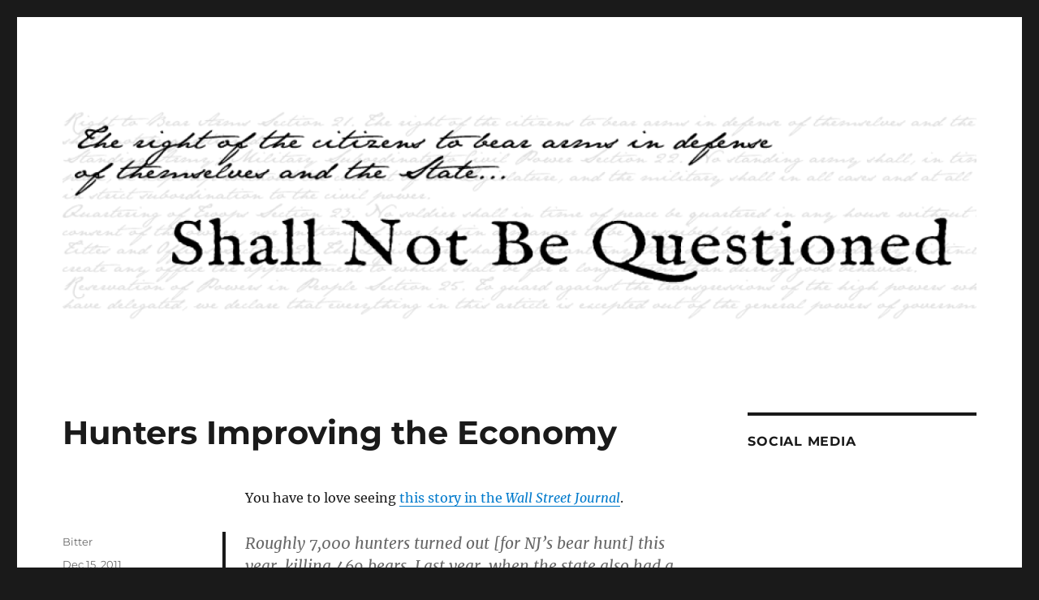

--- FILE ---
content_type: text/html; charset=UTF-8
request_url: https://www.pagunblog.com/2011/12/15/hunters-improving-the-economy/
body_size: 10958
content:
<!DOCTYPE html>
<html lang="en-US" class="no-js">
<head>
	<meta charset="UTF-8">
	<meta name="viewport" content="width=device-width, initial-scale=1">
	<link rel="profile" href="https://gmpg.org/xfn/11">
		<script>(function(html){html.className = html.className.replace(/\bno-js\b/,'js')})(document.documentElement);</script>
<title>Hunters Improving the Economy &#8211; Shall Not Be Questioned</title>
<meta name='robots' content='max-image-preview:large' />
	<style>img:is([sizes="auto" i], [sizes^="auto," i]) { contain-intrinsic-size: 3000px 1500px }</style>
	<link rel="alternate" type="application/rss+xml" title="Shall Not Be Questioned &raquo; Feed" href="https://www.pagunblog.com/feed/" />
<link rel="alternate" type="application/rss+xml" title="Shall Not Be Questioned &raquo; Comments Feed" href="https://www.pagunblog.com/comments/feed/" />
<link rel="alternate" type="application/rss+xml" title="Shall Not Be Questioned &raquo; Hunters Improving the Economy Comments Feed" href="https://www.pagunblog.com/2011/12/15/hunters-improving-the-economy/feed/" />
<script>
window._wpemojiSettings = {"baseUrl":"https:\/\/s.w.org\/images\/core\/emoji\/16.0.1\/72x72\/","ext":".png","svgUrl":"https:\/\/s.w.org\/images\/core\/emoji\/16.0.1\/svg\/","svgExt":".svg","source":{"concatemoji":"https:\/\/www.pagunblog.com\/wp-includes\/js\/wp-emoji-release.min.js?ver=6.8.3"}};
/*! This file is auto-generated */
!function(s,n){var o,i,e;function c(e){try{var t={supportTests:e,timestamp:(new Date).valueOf()};sessionStorage.setItem(o,JSON.stringify(t))}catch(e){}}function p(e,t,n){e.clearRect(0,0,e.canvas.width,e.canvas.height),e.fillText(t,0,0);var t=new Uint32Array(e.getImageData(0,0,e.canvas.width,e.canvas.height).data),a=(e.clearRect(0,0,e.canvas.width,e.canvas.height),e.fillText(n,0,0),new Uint32Array(e.getImageData(0,0,e.canvas.width,e.canvas.height).data));return t.every(function(e,t){return e===a[t]})}function u(e,t){e.clearRect(0,0,e.canvas.width,e.canvas.height),e.fillText(t,0,0);for(var n=e.getImageData(16,16,1,1),a=0;a<n.data.length;a++)if(0!==n.data[a])return!1;return!0}function f(e,t,n,a){switch(t){case"flag":return n(e,"\ud83c\udff3\ufe0f\u200d\u26a7\ufe0f","\ud83c\udff3\ufe0f\u200b\u26a7\ufe0f")?!1:!n(e,"\ud83c\udde8\ud83c\uddf6","\ud83c\udde8\u200b\ud83c\uddf6")&&!n(e,"\ud83c\udff4\udb40\udc67\udb40\udc62\udb40\udc65\udb40\udc6e\udb40\udc67\udb40\udc7f","\ud83c\udff4\u200b\udb40\udc67\u200b\udb40\udc62\u200b\udb40\udc65\u200b\udb40\udc6e\u200b\udb40\udc67\u200b\udb40\udc7f");case"emoji":return!a(e,"\ud83e\udedf")}return!1}function g(e,t,n,a){var r="undefined"!=typeof WorkerGlobalScope&&self instanceof WorkerGlobalScope?new OffscreenCanvas(300,150):s.createElement("canvas"),o=r.getContext("2d",{willReadFrequently:!0}),i=(o.textBaseline="top",o.font="600 32px Arial",{});return e.forEach(function(e){i[e]=t(o,e,n,a)}),i}function t(e){var t=s.createElement("script");t.src=e,t.defer=!0,s.head.appendChild(t)}"undefined"!=typeof Promise&&(o="wpEmojiSettingsSupports",i=["flag","emoji"],n.supports={everything:!0,everythingExceptFlag:!0},e=new Promise(function(e){s.addEventListener("DOMContentLoaded",e,{once:!0})}),new Promise(function(t){var n=function(){try{var e=JSON.parse(sessionStorage.getItem(o));if("object"==typeof e&&"number"==typeof e.timestamp&&(new Date).valueOf()<e.timestamp+604800&&"object"==typeof e.supportTests)return e.supportTests}catch(e){}return null}();if(!n){if("undefined"!=typeof Worker&&"undefined"!=typeof OffscreenCanvas&&"undefined"!=typeof URL&&URL.createObjectURL&&"undefined"!=typeof Blob)try{var e="postMessage("+g.toString()+"("+[JSON.stringify(i),f.toString(),p.toString(),u.toString()].join(",")+"));",a=new Blob([e],{type:"text/javascript"}),r=new Worker(URL.createObjectURL(a),{name:"wpTestEmojiSupports"});return void(r.onmessage=function(e){c(n=e.data),r.terminate(),t(n)})}catch(e){}c(n=g(i,f,p,u))}t(n)}).then(function(e){for(var t in e)n.supports[t]=e[t],n.supports.everything=n.supports.everything&&n.supports[t],"flag"!==t&&(n.supports.everythingExceptFlag=n.supports.everythingExceptFlag&&n.supports[t]);n.supports.everythingExceptFlag=n.supports.everythingExceptFlag&&!n.supports.flag,n.DOMReady=!1,n.readyCallback=function(){n.DOMReady=!0}}).then(function(){return e}).then(function(){var e;n.supports.everything||(n.readyCallback(),(e=n.source||{}).concatemoji?t(e.concatemoji):e.wpemoji&&e.twemoji&&(t(e.twemoji),t(e.wpemoji)))}))}((window,document),window._wpemojiSettings);
</script>
<style id='wp-emoji-styles-inline-css'>

	img.wp-smiley, img.emoji {
		display: inline !important;
		border: none !important;
		box-shadow: none !important;
		height: 1em !important;
		width: 1em !important;
		margin: 0 0.07em !important;
		vertical-align: -0.1em !important;
		background: none !important;
		padding: 0 !important;
	}
</style>
<link rel='stylesheet' id='wp-block-library-css' href='https://www.pagunblog.com/wp-includes/css/dist/block-library/style.min.css?ver=6.8.3' media='all' />
<style id='wp-block-library-theme-inline-css'>
.wp-block-audio :where(figcaption){color:#555;font-size:13px;text-align:center}.is-dark-theme .wp-block-audio :where(figcaption){color:#ffffffa6}.wp-block-audio{margin:0 0 1em}.wp-block-code{border:1px solid #ccc;border-radius:4px;font-family:Menlo,Consolas,monaco,monospace;padding:.8em 1em}.wp-block-embed :where(figcaption){color:#555;font-size:13px;text-align:center}.is-dark-theme .wp-block-embed :where(figcaption){color:#ffffffa6}.wp-block-embed{margin:0 0 1em}.blocks-gallery-caption{color:#555;font-size:13px;text-align:center}.is-dark-theme .blocks-gallery-caption{color:#ffffffa6}:root :where(.wp-block-image figcaption){color:#555;font-size:13px;text-align:center}.is-dark-theme :root :where(.wp-block-image figcaption){color:#ffffffa6}.wp-block-image{margin:0 0 1em}.wp-block-pullquote{border-bottom:4px solid;border-top:4px solid;color:currentColor;margin-bottom:1.75em}.wp-block-pullquote cite,.wp-block-pullquote footer,.wp-block-pullquote__citation{color:currentColor;font-size:.8125em;font-style:normal;text-transform:uppercase}.wp-block-quote{border-left:.25em solid;margin:0 0 1.75em;padding-left:1em}.wp-block-quote cite,.wp-block-quote footer{color:currentColor;font-size:.8125em;font-style:normal;position:relative}.wp-block-quote:where(.has-text-align-right){border-left:none;border-right:.25em solid;padding-left:0;padding-right:1em}.wp-block-quote:where(.has-text-align-center){border:none;padding-left:0}.wp-block-quote.is-large,.wp-block-quote.is-style-large,.wp-block-quote:where(.is-style-plain){border:none}.wp-block-search .wp-block-search__label{font-weight:700}.wp-block-search__button{border:1px solid #ccc;padding:.375em .625em}:where(.wp-block-group.has-background){padding:1.25em 2.375em}.wp-block-separator.has-css-opacity{opacity:.4}.wp-block-separator{border:none;border-bottom:2px solid;margin-left:auto;margin-right:auto}.wp-block-separator.has-alpha-channel-opacity{opacity:1}.wp-block-separator:not(.is-style-wide):not(.is-style-dots){width:100px}.wp-block-separator.has-background:not(.is-style-dots){border-bottom:none;height:1px}.wp-block-separator.has-background:not(.is-style-wide):not(.is-style-dots){height:2px}.wp-block-table{margin:0 0 1em}.wp-block-table td,.wp-block-table th{word-break:normal}.wp-block-table :where(figcaption){color:#555;font-size:13px;text-align:center}.is-dark-theme .wp-block-table :where(figcaption){color:#ffffffa6}.wp-block-video :where(figcaption){color:#555;font-size:13px;text-align:center}.is-dark-theme .wp-block-video :where(figcaption){color:#ffffffa6}.wp-block-video{margin:0 0 1em}:root :where(.wp-block-template-part.has-background){margin-bottom:0;margin-top:0;padding:1.25em 2.375em}
</style>
<style id='classic-theme-styles-inline-css'>
/*! This file is auto-generated */
.wp-block-button__link{color:#fff;background-color:#32373c;border-radius:9999px;box-shadow:none;text-decoration:none;padding:calc(.667em + 2px) calc(1.333em + 2px);font-size:1.125em}.wp-block-file__button{background:#32373c;color:#fff;text-decoration:none}
</style>
<style id='global-styles-inline-css'>
:root{--wp--preset--aspect-ratio--square: 1;--wp--preset--aspect-ratio--4-3: 4/3;--wp--preset--aspect-ratio--3-4: 3/4;--wp--preset--aspect-ratio--3-2: 3/2;--wp--preset--aspect-ratio--2-3: 2/3;--wp--preset--aspect-ratio--16-9: 16/9;--wp--preset--aspect-ratio--9-16: 9/16;--wp--preset--color--black: #000000;--wp--preset--color--cyan-bluish-gray: #abb8c3;--wp--preset--color--white: #fff;--wp--preset--color--pale-pink: #f78da7;--wp--preset--color--vivid-red: #cf2e2e;--wp--preset--color--luminous-vivid-orange: #ff6900;--wp--preset--color--luminous-vivid-amber: #fcb900;--wp--preset--color--light-green-cyan: #7bdcb5;--wp--preset--color--vivid-green-cyan: #00d084;--wp--preset--color--pale-cyan-blue: #8ed1fc;--wp--preset--color--vivid-cyan-blue: #0693e3;--wp--preset--color--vivid-purple: #9b51e0;--wp--preset--color--dark-gray: #1a1a1a;--wp--preset--color--medium-gray: #686868;--wp--preset--color--light-gray: #e5e5e5;--wp--preset--color--blue-gray: #4d545c;--wp--preset--color--bright-blue: #007acc;--wp--preset--color--light-blue: #9adffd;--wp--preset--color--dark-brown: #402b30;--wp--preset--color--medium-brown: #774e24;--wp--preset--color--dark-red: #640c1f;--wp--preset--color--bright-red: #ff675f;--wp--preset--color--yellow: #ffef8e;--wp--preset--gradient--vivid-cyan-blue-to-vivid-purple: linear-gradient(135deg,rgba(6,147,227,1) 0%,rgb(155,81,224) 100%);--wp--preset--gradient--light-green-cyan-to-vivid-green-cyan: linear-gradient(135deg,rgb(122,220,180) 0%,rgb(0,208,130) 100%);--wp--preset--gradient--luminous-vivid-amber-to-luminous-vivid-orange: linear-gradient(135deg,rgba(252,185,0,1) 0%,rgba(255,105,0,1) 100%);--wp--preset--gradient--luminous-vivid-orange-to-vivid-red: linear-gradient(135deg,rgba(255,105,0,1) 0%,rgb(207,46,46) 100%);--wp--preset--gradient--very-light-gray-to-cyan-bluish-gray: linear-gradient(135deg,rgb(238,238,238) 0%,rgb(169,184,195) 100%);--wp--preset--gradient--cool-to-warm-spectrum: linear-gradient(135deg,rgb(74,234,220) 0%,rgb(151,120,209) 20%,rgb(207,42,186) 40%,rgb(238,44,130) 60%,rgb(251,105,98) 80%,rgb(254,248,76) 100%);--wp--preset--gradient--blush-light-purple: linear-gradient(135deg,rgb(255,206,236) 0%,rgb(152,150,240) 100%);--wp--preset--gradient--blush-bordeaux: linear-gradient(135deg,rgb(254,205,165) 0%,rgb(254,45,45) 50%,rgb(107,0,62) 100%);--wp--preset--gradient--luminous-dusk: linear-gradient(135deg,rgb(255,203,112) 0%,rgb(199,81,192) 50%,rgb(65,88,208) 100%);--wp--preset--gradient--pale-ocean: linear-gradient(135deg,rgb(255,245,203) 0%,rgb(182,227,212) 50%,rgb(51,167,181) 100%);--wp--preset--gradient--electric-grass: linear-gradient(135deg,rgb(202,248,128) 0%,rgb(113,206,126) 100%);--wp--preset--gradient--midnight: linear-gradient(135deg,rgb(2,3,129) 0%,rgb(40,116,252) 100%);--wp--preset--font-size--small: 13px;--wp--preset--font-size--medium: 20px;--wp--preset--font-size--large: 36px;--wp--preset--font-size--x-large: 42px;--wp--preset--spacing--20: 0.44rem;--wp--preset--spacing--30: 0.67rem;--wp--preset--spacing--40: 1rem;--wp--preset--spacing--50: 1.5rem;--wp--preset--spacing--60: 2.25rem;--wp--preset--spacing--70: 3.38rem;--wp--preset--spacing--80: 5.06rem;--wp--preset--shadow--natural: 6px 6px 9px rgba(0, 0, 0, 0.2);--wp--preset--shadow--deep: 12px 12px 50px rgba(0, 0, 0, 0.4);--wp--preset--shadow--sharp: 6px 6px 0px rgba(0, 0, 0, 0.2);--wp--preset--shadow--outlined: 6px 6px 0px -3px rgba(255, 255, 255, 1), 6px 6px rgba(0, 0, 0, 1);--wp--preset--shadow--crisp: 6px 6px 0px rgba(0, 0, 0, 1);}:where(.is-layout-flex){gap: 0.5em;}:where(.is-layout-grid){gap: 0.5em;}body .is-layout-flex{display: flex;}.is-layout-flex{flex-wrap: wrap;align-items: center;}.is-layout-flex > :is(*, div){margin: 0;}body .is-layout-grid{display: grid;}.is-layout-grid > :is(*, div){margin: 0;}:where(.wp-block-columns.is-layout-flex){gap: 2em;}:where(.wp-block-columns.is-layout-grid){gap: 2em;}:where(.wp-block-post-template.is-layout-flex){gap: 1.25em;}:where(.wp-block-post-template.is-layout-grid){gap: 1.25em;}.has-black-color{color: var(--wp--preset--color--black) !important;}.has-cyan-bluish-gray-color{color: var(--wp--preset--color--cyan-bluish-gray) !important;}.has-white-color{color: var(--wp--preset--color--white) !important;}.has-pale-pink-color{color: var(--wp--preset--color--pale-pink) !important;}.has-vivid-red-color{color: var(--wp--preset--color--vivid-red) !important;}.has-luminous-vivid-orange-color{color: var(--wp--preset--color--luminous-vivid-orange) !important;}.has-luminous-vivid-amber-color{color: var(--wp--preset--color--luminous-vivid-amber) !important;}.has-light-green-cyan-color{color: var(--wp--preset--color--light-green-cyan) !important;}.has-vivid-green-cyan-color{color: var(--wp--preset--color--vivid-green-cyan) !important;}.has-pale-cyan-blue-color{color: var(--wp--preset--color--pale-cyan-blue) !important;}.has-vivid-cyan-blue-color{color: var(--wp--preset--color--vivid-cyan-blue) !important;}.has-vivid-purple-color{color: var(--wp--preset--color--vivid-purple) !important;}.has-black-background-color{background-color: var(--wp--preset--color--black) !important;}.has-cyan-bluish-gray-background-color{background-color: var(--wp--preset--color--cyan-bluish-gray) !important;}.has-white-background-color{background-color: var(--wp--preset--color--white) !important;}.has-pale-pink-background-color{background-color: var(--wp--preset--color--pale-pink) !important;}.has-vivid-red-background-color{background-color: var(--wp--preset--color--vivid-red) !important;}.has-luminous-vivid-orange-background-color{background-color: var(--wp--preset--color--luminous-vivid-orange) !important;}.has-luminous-vivid-amber-background-color{background-color: var(--wp--preset--color--luminous-vivid-amber) !important;}.has-light-green-cyan-background-color{background-color: var(--wp--preset--color--light-green-cyan) !important;}.has-vivid-green-cyan-background-color{background-color: var(--wp--preset--color--vivid-green-cyan) !important;}.has-pale-cyan-blue-background-color{background-color: var(--wp--preset--color--pale-cyan-blue) !important;}.has-vivid-cyan-blue-background-color{background-color: var(--wp--preset--color--vivid-cyan-blue) !important;}.has-vivid-purple-background-color{background-color: var(--wp--preset--color--vivid-purple) !important;}.has-black-border-color{border-color: var(--wp--preset--color--black) !important;}.has-cyan-bluish-gray-border-color{border-color: var(--wp--preset--color--cyan-bluish-gray) !important;}.has-white-border-color{border-color: var(--wp--preset--color--white) !important;}.has-pale-pink-border-color{border-color: var(--wp--preset--color--pale-pink) !important;}.has-vivid-red-border-color{border-color: var(--wp--preset--color--vivid-red) !important;}.has-luminous-vivid-orange-border-color{border-color: var(--wp--preset--color--luminous-vivid-orange) !important;}.has-luminous-vivid-amber-border-color{border-color: var(--wp--preset--color--luminous-vivid-amber) !important;}.has-light-green-cyan-border-color{border-color: var(--wp--preset--color--light-green-cyan) !important;}.has-vivid-green-cyan-border-color{border-color: var(--wp--preset--color--vivid-green-cyan) !important;}.has-pale-cyan-blue-border-color{border-color: var(--wp--preset--color--pale-cyan-blue) !important;}.has-vivid-cyan-blue-border-color{border-color: var(--wp--preset--color--vivid-cyan-blue) !important;}.has-vivid-purple-border-color{border-color: var(--wp--preset--color--vivid-purple) !important;}.has-vivid-cyan-blue-to-vivid-purple-gradient-background{background: var(--wp--preset--gradient--vivid-cyan-blue-to-vivid-purple) !important;}.has-light-green-cyan-to-vivid-green-cyan-gradient-background{background: var(--wp--preset--gradient--light-green-cyan-to-vivid-green-cyan) !important;}.has-luminous-vivid-amber-to-luminous-vivid-orange-gradient-background{background: var(--wp--preset--gradient--luminous-vivid-amber-to-luminous-vivid-orange) !important;}.has-luminous-vivid-orange-to-vivid-red-gradient-background{background: var(--wp--preset--gradient--luminous-vivid-orange-to-vivid-red) !important;}.has-very-light-gray-to-cyan-bluish-gray-gradient-background{background: var(--wp--preset--gradient--very-light-gray-to-cyan-bluish-gray) !important;}.has-cool-to-warm-spectrum-gradient-background{background: var(--wp--preset--gradient--cool-to-warm-spectrum) !important;}.has-blush-light-purple-gradient-background{background: var(--wp--preset--gradient--blush-light-purple) !important;}.has-blush-bordeaux-gradient-background{background: var(--wp--preset--gradient--blush-bordeaux) !important;}.has-luminous-dusk-gradient-background{background: var(--wp--preset--gradient--luminous-dusk) !important;}.has-pale-ocean-gradient-background{background: var(--wp--preset--gradient--pale-ocean) !important;}.has-electric-grass-gradient-background{background: var(--wp--preset--gradient--electric-grass) !important;}.has-midnight-gradient-background{background: var(--wp--preset--gradient--midnight) !important;}.has-small-font-size{font-size: var(--wp--preset--font-size--small) !important;}.has-medium-font-size{font-size: var(--wp--preset--font-size--medium) !important;}.has-large-font-size{font-size: var(--wp--preset--font-size--large) !important;}.has-x-large-font-size{font-size: var(--wp--preset--font-size--x-large) !important;}
:where(.wp-block-post-template.is-layout-flex){gap: 1.25em;}:where(.wp-block-post-template.is-layout-grid){gap: 1.25em;}
:where(.wp-block-columns.is-layout-flex){gap: 2em;}:where(.wp-block-columns.is-layout-grid){gap: 2em;}
:root :where(.wp-block-pullquote){font-size: 1.5em;line-height: 1.6;}
</style>
<link rel='stylesheet' id='twentysixteen-fonts-css' href='https://www.pagunblog.com/wp-content/themes/twentysixteen/fonts/merriweather-plus-montserrat-plus-inconsolata.css?ver=20230328' media='all' />
<link rel='stylesheet' id='genericons-css' href='https://www.pagunblog.com/wp-content/themes/twentysixteen/genericons/genericons.css?ver=20201208' media='all' />
<link rel='stylesheet' id='twentysixteen-style-css' href='https://www.pagunblog.com/wp-content/themes/twentysixteen/style.css?ver=20230328' media='all' />
<link rel='stylesheet' id='twentysixteen-block-style-css' href='https://www.pagunblog.com/wp-content/themes/twentysixteen/css/blocks.css?ver=20230206' media='all' />
<!--[if lt IE 10]>
<link rel='stylesheet' id='twentysixteen-ie-css' href='https://www.pagunblog.com/wp-content/themes/twentysixteen/css/ie.css?ver=20170530' media='all' />
<![endif]-->
<!--[if lt IE 9]>
<link rel='stylesheet' id='twentysixteen-ie8-css' href='https://www.pagunblog.com/wp-content/themes/twentysixteen/css/ie8.css?ver=20170530' media='all' />
<![endif]-->
<!--[if lt IE 8]>
<link rel='stylesheet' id='twentysixteen-ie7-css' href='https://www.pagunblog.com/wp-content/themes/twentysixteen/css/ie7.css?ver=20170530' media='all' />
<![endif]-->
<!--[if lt IE 9]>
<script src="https://www.pagunblog.com/wp-content/themes/twentysixteen/js/html5.js?ver=3.7.3" id="twentysixteen-html5-js"></script>
<![endif]-->
<script src="https://www.pagunblog.com/wp-includes/js/jquery/jquery.min.js?ver=3.7.1" id="jquery-core-js"></script>
<script src="https://www.pagunblog.com/wp-includes/js/jquery/jquery-migrate.min.js?ver=3.4.1" id="jquery-migrate-js"></script>
<link rel="https://api.w.org/" href="https://www.pagunblog.com/wp-json/" /><link rel="alternate" title="JSON" type="application/json" href="https://www.pagunblog.com/wp-json/wp/v2/posts/30167" /><link rel="EditURI" type="application/rsd+xml" title="RSD" href="https://www.pagunblog.com/xmlrpc.php?rsd" />
<meta name="generator" content="WordPress 6.8.3" />
<link rel="canonical" href="https://www.pagunblog.com/2011/12/15/hunters-improving-the-economy/" />
<link rel='shortlink' href='https://www.pagunblog.com/?p=30167' />
<link rel="alternate" title="oEmbed (JSON)" type="application/json+oembed" href="https://www.pagunblog.com/wp-json/oembed/1.0/embed?url=https%3A%2F%2Fwww.pagunblog.com%2F2011%2F12%2F15%2Fhunters-improving-the-economy%2F" />
<link rel="alternate" title="oEmbed (XML)" type="text/xml+oembed" href="https://www.pagunblog.com/wp-json/oembed/1.0/embed?url=https%3A%2F%2Fwww.pagunblog.com%2F2011%2F12%2F15%2Fhunters-improving-the-economy%2F&#038;format=xml" />
		<style type="text/css" id="twentysixteen-header-css">
		.site-branding {
			margin: 0 auto 0 0;
		}

		.site-branding .site-title,
		.site-description {
			clip: rect(1px, 1px, 1px, 1px);
			position: absolute;
		}
		</style>
		</head>

<body class="wp-singular post-template-default single single-post postid-30167 single-format-standard wp-embed-responsive wp-theme-twentysixteen group-blog">
<div id="page" class="site">
	<div class="site-inner">
		<a class="skip-link screen-reader-text" href="#content">
			Skip to content		</a>

		<header id="masthead" class="site-header">
			<div class="site-header-main">
				<div class="site-branding">
					
											<p class="site-title"><a href="https://www.pagunblog.com/" rel="home">Shall Not Be Questioned</a></p>
												<p class="site-description">The right of the citizens to bear arms in defense of themselves and the State &#8230;</p>
									</div><!-- .site-branding -->

							</div><!-- .site-header-main -->

											<div class="header-image">
					<a href="https://www.pagunblog.com/" rel="home">
						<img src="https://www.pagunblog.com/wp-content/uploads/2022/04/cropped-SNBQ.png" srcset="https://www.pagunblog.com/wp-content/uploads/2022/04/cropped-SNBQ-420x98.png 420w, https://www.pagunblog.com/wp-content/uploads/2022/04/cropped-SNBQ-512x119.png 512w, https://www.pagunblog.com/wp-content/uploads/2022/04/cropped-SNBQ-256x60.png 256w, https://www.pagunblog.com/wp-content/uploads/2022/04/cropped-SNBQ-768x179.png 768w, https://www.pagunblog.com/wp-content/uploads/2022/04/cropped-SNBQ.png 1200w" sizes="(max-width: 709px) 85vw, (max-width: 909px) 81vw, (max-width: 1362px) 88vw, 1200px" width="1200" height="280" alt="Shall Not Be Questioned" />
					</a>
				</div><!-- .header-image -->
					</header><!-- .site-header -->

		<div id="content" class="site-content">

<div id="primary" class="content-area">
	<main id="main" class="site-main">
		
<article id="post-30167" class="post-30167 post type-post status-publish format-standard hentry category-tasty-critters category-new-jersey">
	<header class="entry-header">
		<h1 class="entry-title">Hunters Improving the Economy</h1>	</header><!-- .entry-header -->

	
	
	<div class="entry-content">
		<p>You have to love seeing <a href="http://online.wsj.com/article/SB10001424052970203518404577094633599203416.html?mod=fbapp_art_onwsj">this story in the <em>Wall Street Journal</em></a>. </p>
<blockquote><p>Roughly 7,000 hunters turned out [for NJ&#8217;s bear hunt] this year, killing 469 bears. Last year, when the state also had a six-day hunt, 592 were shot.</p>
<p>The furry haul has unleashed a bull market for mounted bears, turning New Jersey&#8217;s taxidermists into unlikely job creators.</p>
<p>Mr. Clark brought on two extra seasonal workers to help process the trophies and is looking to hire a full-time taxidermist immediately. One of the workers, when not skinning mammals, makes a living as a cookie deliveryman. Bill and Ken&#8217;s Taxidermy in Morganville, N.J., also hired more help.</p></blockquote>
<p> Apparently, the most important question a taxidermist will ask is whether the mouth should be left open or closed. I wouldn&#8217;t even know how to decide; there are just way too many cute mounts for black bears. I knew a guy who had three different bear mounts that all looked so different. And then there&#8217;s the choice of a rug.</p>
<p>Ultimately, the hunt is important for maintaining healthy population numbers. However, any help to the economy is surely appreciated, too.<br />
<center><br />
<object id="wsj_fp" width="512" height="288"><param name="movie" value="http://s.wsj.net/media/swf/VideoMicroPlayer.swf"></param><param name="allowFullScreen" value="true"></param><param name="allowscriptaccess" value="always"></param><param name="flashvars" value="videoGUID={DB389A0E-DC41-4B34-B3BD-8F1DD240CAC2}&#038;playerid=1000&#038;plyMediaEnabled=1&#038;configURL=http://wsj.vo.llnwd.net/o28/players/&#038;autoStart=false" base="http://s.wsj.net/media/swf/"name="anonymous_element_1"></param><embed src="http://s.wsj.net/media/swf/VideoMicroPlayer.swf" bgcolor="#FFFFFF"flashVars="videoGUID={DB389A0E-DC41-4B34-B3BD-8F1DD240CAC2}&#038;playerid=1000&#038;plyMediaEnabled=1&#038;configURL=http://wsj.vo.llnwd.net/o28/players/&#038;autoStart=false" base="http://s.wsj.net/media/swf/" name="anonymous_element_1" width="512" height="288" seamlesstabbing="false" type="application/x-shockwave-flash" swLiveConnect="true" pluginspage="http://www.macromedia.com/shockwave/download/index.cgi?P1_Prod_Version=ShockwaveFlash"></embed></object><br />
</center></p>
<div class='yarpp yarpp-related yarpp-related-website yarpp-template-list'>
<!-- YARPP List -->
<p>Related posts (automatically generated):<ol>
<li><a href="https://www.pagunblog.com/2010/12/28/new-jersey-bear-hunt-a-success/" rel="bookmark" title="New Jersey Bear Hunt a Success">New Jersey Bear Hunt a Success</a></li>
<li><a href="https://www.pagunblog.com/2011/11/30/new-jersey-bear-hunt/" rel="bookmark" title="New Jersey Bear Hunt">New Jersey Bear Hunt</a></li>
<li><a href="https://www.pagunblog.com/2010/11/26/dont-feed-the-bears/" rel="bookmark" title="Don&#8217;t Feed the Bears">Don&#8217;t Feed the Bears</a></li>
</ol></p>
</div>
	</div><!-- .entry-content -->

	<footer class="entry-footer">
		<span class="byline"><span class="author vcard"><img alt='' src='https://secure.gravatar.com/avatar/f7e4e345ca9a73f76655c0effb64b966a55c009b1d6adf0c5569845d0a27f569?s=49&#038;d=blank&#038;r=pg' srcset='https://secure.gravatar.com/avatar/f7e4e345ca9a73f76655c0effb64b966a55c009b1d6adf0c5569845d0a27f569?s=98&#038;d=blank&#038;r=pg 2x' class='avatar avatar-49 photo' height='49' width='49' decoding='async'/><span class="screen-reader-text">Author </span> <a class="url fn n" href="https://www.pagunblog.com/author/bitter/">Bitter</a></span></span><span class="posted-on"><span class="screen-reader-text">Posted on </span><a href="https://www.pagunblog.com/2011/12/15/hunters-improving-the-economy/" rel="bookmark"><time class="entry-date published updated" datetime="2011-12-15T14:42:52-05:00">Dec 15, 2011</time></a></span><span class="cat-links"><span class="screen-reader-text">Categories </span><a href="https://www.pagunblog.com/category/guns/tasty-critters/" rel="category tag">Hunting</a>, <a href="https://www.pagunblog.com/category/politics/new-jersey/" rel="category tag">New Jersey</a></span>			</footer><!-- .entry-footer -->
</article><!-- #post-30167 -->

<div id="comments" class="comments-area">

			<h2 class="comments-title">
			5 thoughts on &ldquo;Hunters Improving the Economy&rdquo;		</h2>

		
		<ol class="comment-list">
					<li id="comment-118225" class="comment even thread-even depth-1">
			<article id="div-comment-118225" class="comment-body">
				<footer class="comment-meta">
					<div class="comment-author vcard">
						<img alt='' src='https://secure.gravatar.com/avatar/b7adf598db218b605da7b4ed9da4c4c0c9e854b1e964a318bf7af74e9927a67c?s=42&#038;d=blank&#038;r=pg' srcset='https://secure.gravatar.com/avatar/b7adf598db218b605da7b4ed9da4c4c0c9e854b1e964a318bf7af74e9927a67c?s=84&#038;d=blank&#038;r=pg 2x' class='avatar avatar-42 photo' height='42' width='42' decoding='async'/>						<b class="fn"><a href="http://weerdworld.com" class="url" rel="ugc external nofollow">Weer'd Beard</a></b> <span class="says">says:</span>					</div><!-- .comment-author -->

					<div class="comment-metadata">
						<a href="https://www.pagunblog.com/2011/12/15/hunters-improving-the-economy/#comment-118225"><time datetime="2011-12-15T14:47:32-05:00">Dec 15, 2011 at 2:47 pm</time></a>					</div><!-- .comment-metadata -->

									</footer><!-- .comment-meta -->

				<div class="comment-content">
					<p>Mouth Open!  Their teeth look cool!</p>
				</div><!-- .comment-content -->

							</article><!-- .comment-body -->
		</li><!-- #comment-## -->
		<li id="comment-118237" class="comment odd alt thread-odd thread-alt depth-1 parent">
			<article id="div-comment-118237" class="comment-body">
				<footer class="comment-meta">
					<div class="comment-author vcard">
						<img alt='' src='https://secure.gravatar.com/avatar/0ae2cf9e5ff53204a57df369bdcedaa63f487bf51883877fb078d45996ac3590?s=42&#038;d=blank&#038;r=pg' srcset='https://secure.gravatar.com/avatar/0ae2cf9e5ff53204a57df369bdcedaa63f487bf51883877fb078d45996ac3590?s=84&#038;d=blank&#038;r=pg 2x' class='avatar avatar-42 photo' height='42' width='42' decoding='async'/>						<b class="fn">Sage Thrasher</b> <span class="says">says:</span>					</div><!-- .comment-author -->

					<div class="comment-metadata">
						<a href="https://www.pagunblog.com/2011/12/15/hunters-improving-the-economy/#comment-118237"><time datetime="2011-12-15T15:57:50-05:00">Dec 15, 2011 at 3:57 pm</time></a>					</div><!-- .comment-metadata -->

									</footer><!-- .comment-meta -->

				<div class="comment-content">
					<p>Mount the head on the wall wearing a ranger hat &amp; put in an electric eye that makes it say &#8220;Only YOU can prevent forest fires&#8221; whenever anyone walks by.</p>
				</div><!-- .comment-content -->

							</article><!-- .comment-body -->
		<ol class="children">
		<li id="comment-118260" class="comment even depth-2">
			<article id="div-comment-118260" class="comment-body">
				<footer class="comment-meta">
					<div class="comment-author vcard">
						<img alt='' src='https://secure.gravatar.com/avatar/83925cc4edf6b316d40b4ae7a7e4a0ba35d8695e34b7513bd1f6e24d7cc50299?s=42&#038;d=blank&#038;r=pg' srcset='https://secure.gravatar.com/avatar/83925cc4edf6b316d40b4ae7a7e4a0ba35d8695e34b7513bd1f6e24d7cc50299?s=84&#038;d=blank&#038;r=pg 2x' class='avatar avatar-42 photo' height='42' width='42' loading='lazy' decoding='async'/>						<b class="fn">Diomed</b> <span class="says">says:</span>					</div><!-- .comment-author -->

					<div class="comment-metadata">
						<a href="https://www.pagunblog.com/2011/12/15/hunters-improving-the-economy/#comment-118260"><time datetime="2011-12-15T19:13:54-05:00">Dec 15, 2011 at 7:13 pm</time></a>					</div><!-- .comment-metadata -->

									</footer><!-- .comment-meta -->

				<div class="comment-content">
					<p>That &#8230; is awesome.</p>
				</div><!-- .comment-content -->

							</article><!-- .comment-body -->
		</li><!-- #comment-## -->
</ol><!-- .children -->
</li><!-- #comment-## -->
		<li id="comment-118243" class="comment odd alt thread-even depth-1">
			<article id="div-comment-118243" class="comment-body">
				<footer class="comment-meta">
					<div class="comment-author vcard">
						<img alt='' src='https://secure.gravatar.com/avatar/798054603e4dc95bc99d16d42a53fdc48f1b7a5b09df23095db2f12e3ceac6a3?s=42&#038;d=blank&#038;r=pg' srcset='https://secure.gravatar.com/avatar/798054603e4dc95bc99d16d42a53fdc48f1b7a5b09df23095db2f12e3ceac6a3?s=84&#038;d=blank&#038;r=pg 2x' class='avatar avatar-42 photo' height='42' width='42' loading='lazy' decoding='async'/>						<b class="fn">Chas</b> <span class="says">says:</span>					</div><!-- .comment-author -->

					<div class="comment-metadata">
						<a href="https://www.pagunblog.com/2011/12/15/hunters-improving-the-economy/#comment-118243"><time datetime="2011-12-15T17:16:39-05:00">Dec 15, 2011 at 5:16 pm</time></a>					</div><!-- .comment-metadata -->

									</footer><!-- .comment-meta -->

				<div class="comment-content">
					<p>Hmmm.  Thought that was Jon Corzine there for a moment.  No such luck.</p>
				</div><!-- .comment-content -->

							</article><!-- .comment-body -->
		</li><!-- #comment-## -->
		<li id="comment-118250" class="comment even thread-odd thread-alt depth-1">
			<article id="div-comment-118250" class="comment-body">
				<footer class="comment-meta">
					<div class="comment-author vcard">
						<img alt='' src='https://secure.gravatar.com/avatar/0329d0ec84db995a8d9868e5329ca5279e124977df77cf24290436833d8705c4?s=42&#038;d=blank&#038;r=pg' srcset='https://secure.gravatar.com/avatar/0329d0ec84db995a8d9868e5329ca5279e124977df77cf24290436833d8705c4?s=84&#038;d=blank&#038;r=pg 2x' class='avatar avatar-42 photo' height='42' width='42' loading='lazy' decoding='async'/>						<b class="fn">Matthew Carberry</b> <span class="says">says:</span>					</div><!-- .comment-author -->

					<div class="comment-metadata">
						<a href="https://www.pagunblog.com/2011/12/15/hunters-improving-the-economy/#comment-118250"><time datetime="2011-12-15T17:57:41-05:00">Dec 15, 2011 at 5:57 pm</time></a>					</div><!-- .comment-metadata -->

									</footer><!-- .comment-meta -->

				<div class="comment-content">
					<p>With no disrespect to folks who have one, I can&#8217;t help but think of Gary Larsen when it comes to most bear mounts.</p>
<p><a href="http://diablo.incgamers.com/gallery/data/500/far-side-bear-stuffed.jpg" rel="nofollow ugc">http://diablo.incgamers.com/gallery/data/500/far-side-bear-stuffed.jpg</a></p>
				</div><!-- .comment-content -->

							</article><!-- .comment-body -->
		</li><!-- #comment-## -->
		</ol><!-- .comment-list -->

		
	
		<p class="no-comments">Comments are closed.</p>
	
	
</div><!-- .comments-area -->

	<nav class="navigation post-navigation" aria-label="Posts">
		<h2 class="screen-reader-text">Post navigation</h2>
		<div class="nav-links"><div class="nav-previous"><a href="https://www.pagunblog.com/2011/12/15/happy-bill-of-rights-day/" rel="prev"><span class="meta-nav" aria-hidden="true">Previous</span> <span class="screen-reader-text">Previous post:</span> <span class="post-title">Happy Bill of Rights Day!</span></a></div><div class="nav-next"><a href="https://www.pagunblog.com/2011/12/16/goals-we-need-them/" rel="next"><span class="meta-nav" aria-hidden="true">Next</span> <span class="screen-reader-text">Next post:</span> <span class="post-title">Goals: We Need Them</span></a></div></div>
	</nav>
	</main><!-- .site-main -->

	
</div><!-- .content-area -->


	<aside id="secondary" class="sidebar widget-area">
		<section id="text-86560167" class="widget widget_text"><h2 class="widget-title">Social Media</h2>			<div class="textwidget"><p>
<iframe src="//www.facebook.com/plugins/like.php?href=http%3A%2F%2Fwww.facebook.com%2FShallNotBeQuestioned&amp;send=false&amp;layout=standard&amp;width=250&amp;show_faces=true&amp;action=like&amp;colorscheme=light&amp;font=lucida+grande&amp;height=80&amp;appId=176124595807033" scrolling="no" frameborder="0" style="border:none; overflow:hidden; width:100%; height:80px;" allowTransparency="true"></iframe><br />
</p>
<p>
<script type="text/javascript">
  (function (d, buildThese) {
    var homeScript, newScript, n = buildThese.length, i;
    for (i = 0; i < n; i = i + 1) {
      newScript = d.createElement('SCRIPT');
      newScript.type = 'text/javascript';
      newScript.async = true;
      newScript.src = buildThese[i];
      homeScript = d.getElementsByTagName('SCRIPT')[0];
      homeScript.parentNode.insertBefore(newScript, homeScript);
    }
  }(document, [
    '//assets.pinterest.com/js/pinit.js'
    /* load more third-party JavaScript here */
  ])
  );
</script>
<a data-pin-do="embedUser" href="https://pinterest.com/snbquestioned/" data-pin-scale-width="105" data-pin-scale-height="200" data-pin-board-width="225"></a>
</p></div>
		</section><section id="linkcat-59" class="widget widget_links"><h2 class="widget-title">Gun Organizations</h2>
	<ul class='xoxo blogroll'>
<li><a href="http://www.anjrpc.org/">Association of New Jersey Rifle and Pistol Clubs</a></li>
<li><a href="http://www.nra.org">National Rifle Assocation</a></li>
<li><a href="http://www.nysrpa.org/">New York State Rifle and Pistol Assocation</a></li>
<li><a href="http://www.pafoa.org">Pennsylvania Firearms Owners Assocation</a></li>
<li><a href="http://www.pennarifleandpistol.org/">Pennsylvania Rifle and Pistol Association</a></li>
<li><a href="http://www.armsdealer.net/guides/philadelphia-gun-shops">Philadelphia Gun Shops</a></li>
<li><a href="http://www.armsdealer.net/guides/philadelphia-shooting-ranges">Philadelphia Shooting Ranges</a></li>

	</ul>
</section>
<section id="linkcat-40" class="widget widget_links"><h2 class="widget-title">Daily Reads</h2>
	<ul class='xoxo blogroll'>
<li><a href="http://claytonecramer.blogspot.com/">Clayton Cramer&#039;s Blog</a></li>
<li><a href="http://daysofourtrailers.blogspot.com/">Days of Our Trailers</a></li>
<li><a href="http://gunnuts.net/">Gun Nuts Media</a></li>
<li><a href="http://www.instapundit.com">Instapundit</a></li>
<li><a href="http://onlygunsandmoney.blogspot.com/">No Lawyers, Only Guns and Money</a></li>
<li><a href="http://armsandthelaw.com">Of Arms and the Law</a></li>
<li><a href="http://www.PAGunRights.com">Pennsylvania Gun Rights</a></li>
<li><a href="http://www.saysuncle.com/">Say Uncle</a></li>
<li><a href="http://www.thefirearmblog.com/blog/">The Firearms Blog</a></li>
<li><a href="http://blog.joehuffman.org/">The View from North Central Idaho</a></li>
<li><a href="http://booksbikesboomsticks.blogspot.com/">View From the Porch</a></li>
<li><a href="http://vagunrights.com/" target="_blank">Virginia Gun Rights</a></li>

	</ul>
</section>
<section id="meta-5" class="widget widget_meta"><h2 class="widget-title">Meta</h2><nav aria-label="Meta">
		<ul>
						<li><a href="https://www.pagunblog.com/wp-login.php">Log in</a></li>
			<li><a href="https://www.pagunblog.com/feed/">Entries feed</a></li>
			<li><a href="https://www.pagunblog.com/comments/feed/">Comments feed</a></li>

			<li><a href="https://wordpress.org/">WordPress.org</a></li>
		</ul>

		</nav></section><section id="text-86560161" class="widget widget_text"><h2 class="widget-title">Contact Us</h2>			<div class="textwidget"><ul><li><img src="/wp-content/themes/Bold/images/ct.png" alt="e-mail" /></li></ul></div>
		</section><section id="text-86560163" class="widget widget_text">			<div class="textwidget"><p align="center"><a border=0 href="https://membership.nrahq.org/forms/signup.asp?CampaignID=XP010072"><img src="https://www.pagunblog.com/wp-content/uploads/2013/01/Join_NRA.jpg" alt="Join the NRA"></a></p></div>
		</section><section id="text-86560168" class="widget widget_text">			<div class="textwidget"><script type="text/javascript"><!--
google_ad_client = "ca-pub-2683597320786308";
/* Leaderboard */
google_ad_slot = "0650292760";
google_ad_width = 728;
google_ad_height = 90;
//-->
</script>
<script type="text/javascript"
src="http://pagead2.googlesyndication.com/pagead/show_ads.js">
</script></div>
		</section><section id="text-86560169" class="widget widget_text">			<div class="textwidget"><script type="text/javascript"><!--
google_ad_client = "ca-pub-2683597320786308";
/* Comment */
google_ad_slot = "2504555379";
google_ad_width = 300;
google_ad_height = 250;
//-->
</script>
<script type="text/javascript"
src="http://pagead2.googlesyndication.com/pagead/show_ads.js">
</script></div>
		</section>	</aside><!-- .sidebar .widget-area -->

		</div><!-- .site-content -->

		<footer id="colophon" class="site-footer">
			
			
			<div class="site-info">
								<span class="site-title"><a href="https://www.pagunblog.com/" rel="home">Shall Not Be Questioned</a></span>
				<a class="privacy-policy-link" href="https://www.pagunblog.com/privacy-policy/" rel="privacy-policy">Privacy Policy</a><span role="separator" aria-hidden="true"></span>				<a href="https://wordpress.org/" class="imprint">
					Proudly powered by WordPress				</a>
			</div><!-- .site-info -->
		</footer><!-- .site-footer -->
	</div><!-- .site-inner -->
</div><!-- .site -->

<script type="speculationrules">
{"prefetch":[{"source":"document","where":{"and":[{"href_matches":"\/*"},{"not":{"href_matches":["\/wp-*.php","\/wp-admin\/*","\/wp-content\/uploads\/*","\/wp-content\/*","\/wp-content\/plugins\/*","\/wp-content\/themes\/twentysixteen\/*","\/*\\?(.+)"]}},{"not":{"selector_matches":"a[rel~=\"nofollow\"]"}},{"not":{"selector_matches":".no-prefetch, .no-prefetch a"}}]},"eagerness":"conservative"}]}
</script>
<link rel='stylesheet' id='yarppRelatedCss-css' href='https://www.pagunblog.com/wp-content/plugins/yet-another-related-posts-plugin/style/related.css?ver=5.30.11' media='all' />
<script src="https://www.pagunblog.com/wp-content/themes/twentysixteen/js/skip-link-focus-fix.js?ver=20170530" id="twentysixteen-skip-link-focus-fix-js"></script>
<script id="twentysixteen-script-js-extra">
var screenReaderText = {"expand":"expand child menu","collapse":"collapse child menu"};
</script>
<script src="https://www.pagunblog.com/wp-content/themes/twentysixteen/js/functions.js?ver=20211130" id="twentysixteen-script-js"></script>
</body>
</html>
